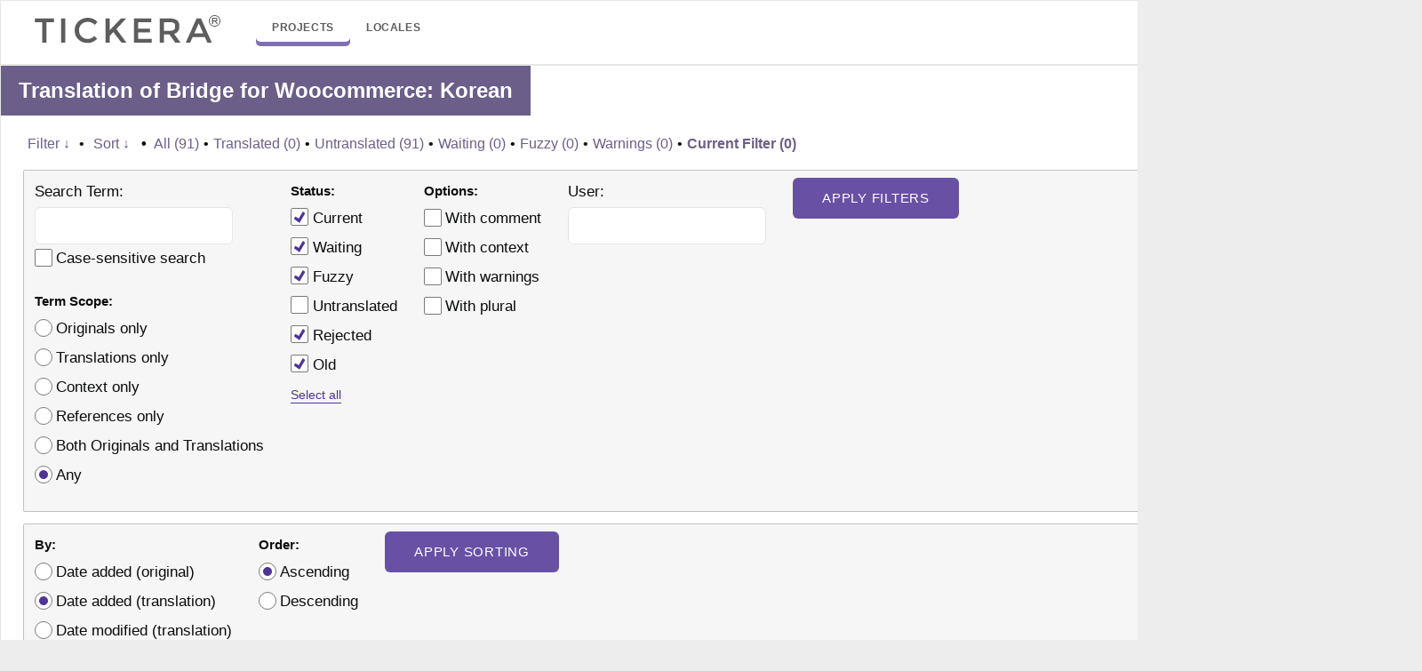

--- FILE ---
content_type: text/html; charset=utf-8
request_url: https://tickera.com/translations/projects/tc/woocommerce-tickera-bridge/ko/default/?filters%5Bstatus%5D=either&filters%5Boriginal_id%5D=4594&sort%5Bby%5D=translation_date_added&sort%5Bhow%5D=asc
body_size: 10446
content:
<!DOCTYPE html><html><head><style>img.lazy{min-height:1px}</style><link
href=https://tickera.com/wp-content/plugins/w3-total-cache/pub/js/lazyload.min.js?x81399 as=script><meta
http-equiv="Content-type" content="text/html; charset=utf-8"><title>Translations &lt; Korean &lt; Bridge for Woocommerce &lt; GlotPress</title><style media=all>/*<![CDATA[*/:root{--gp-color-primary-50:#e9e5f2;--gp-color-primary-100:#c8c0de;--gp-color-primary-200:#a597c9;--gp-color-primary:#826eb4;--gp-color-primary-400:#6851a5;--gp-color-primary-500:#4e3499;--gp-color-primary-600:#463093;--gp-color-primary-700:#39298b;--gp-color-primary-800:#2e2383;--gp-color-primary-900:#181875;--gp-color-secondary-50:#fbfbfb;--gp-color-secondary-100:#f6f6f6;--gp-color-secondary-200:#f1f1f1;--gp-color-secondary-300:#e4e4e4;--gp-color-secondary-400:#c1c1c1;--gp-color-secondary-500:#a3a3a3;--gp-color-secondary-600:#7a7a7a;--gp-color-secondary-700:#656565;--gp-color-secondary:#464646;--gp-color-secondary-900:#252525;--gp-color-black:#0b0c0c;--gp-color-white:#fff;--gp-color-yellow:#ffd566;--gp-color-dark-orange:#C05621;--gp-color-red:#a62626;--gp-color-green:#266430;--gp-color-fg-default:var(--gp-color-black);--gp-color-fg-muted:var(--gp-color-secondary-600);--gp-color-fg-subtle:var(--gp-color-secondary-100);--gp-color-canvas-default:var(--gp-color-white);--gp-color-canvas-inset:var(--gp-color-secondary-50);--gp-color-canvas-subtle:var(--gp-color-secondary-100);--gp-color-neutral-emphasis:var(--gp-color-secondary-500);--gp-color-neutral-muted:rgba( 122, 122, 122, .2 );--gp-color-accent-fg:var(--gp-color-primary-500);--gp-color-accent-emphasis:var(--gp-color-primary-700);--gp-color-success-fg:var(--gp-color-green);--gp-color-success-emphasis:var(--gp-color-green);--gp-color-attention-fg:var(--gp-color-yellow);--gp-color-attention-emphasis:var(--gp-color-yellow);--gp-color-danger-fg:var(--gp-color-red);--gp-color-danger-emphasis:var(--gp-color-red);--gp-color-fg-on-emphasis:var(--gp-color-white);--gp-color-border-default:var(--gp-color-secondary-400);--gp-color-border-muted:var(--gp-color-secondary-300);--gp-color-border-subtle:var(--gp-color-secondary-200);--gp-color-header-text:var(--gp-color-white);--gp-color-header-bg:var(--gp-color-secondary);--gp-color-header-item-hover-border:var(--gp-color-primary-200);--gp-color-header-item-current-border:var(--gp-color-primary);--gp-color-input-border:var(--gp-color-secondary-600);--gp-color-btn-text:var(--gp-color-primary-500);--gp-color-btn-bg:var(--gp-color-secondary-100);--gp-color-btn-border:var(--gp-color-primary-500);--gp-color-btn-hover-text:var(--gp-color-primary-700);--gp-color-btn-hover-bg:var(--gp-color-secondary-200);--gp-color-btn-hover-border:var(--gp-color-primary-700);--gp-color-btn-active-text:var(--gp-color-black);--gp-color-btn-active-bg:var(--gp-color-secondary-200);--gp-color-btn-active-border:var(--gp-color-black);--gp-color-btn-disabled-text:var(--gp-color-secondary-500);--gp-color-btn-disabled-bg:var(--gp-color-secondary-100);--gp-color-btn-disabled-border:var(--gp-color-secondary-300);--gp-color-btn-primary-text:var(--gp-color-white);--gp-color-btn-primary-bg:var(--gp-color-primary-400);--gp-color-btn-primary-border:var(--gp-color-primary-400);--gp-color-btn-primary-hover-text:var(--gp-color-white);--gp-color-btn-primary-hover-bg:var(--gp-color-primary-700);--gp-color-btn-primary-hover-border:var(--gp-color-primary-700);--gp-color-btn-primary-active-text:var(--gp-color-white);--gp-color-btn-primary-active-bg:var(--gp-color-black);--gp-color-btn-primary-active-border:var(--gp-color-black);--gp-color-btn-danger-text:var(--gp-color-red);--gp-color-btn-danger-bg:var(--gp-color-secondary-100);--gp-color-btn-danger-border:var(--gp-color-red);--gp-color-btn-danger-hover-text:var(--gp-color-white);--gp-color-btn-danger-hover-bg:var(--gp-color-red);--gp-color-btn-danger-hover-border:var(--gp-color-red);--gp-color-bubble-inactive-project-text:var(--gp-color-dark-orange);--gp-color-bubble-inactive-project-border:var(--gp-color-dark-orange);--gp-color-status-fuzzy-subtle:#fc6;--gp-color-status-current-subtle:#e9ffd8;--gp-color-status-old-subtle:#fee4f8;--gp-color-status-waiting-subtle:#ffffc2;--gp-color-status-rejected-subtle:#ff8e8e;--gp-color-status-changesrequested-subtle:#87ceeb;--gp-color-tour:var(--gp-color-primary)}*,::after,::before{box-sizing:border-box}body{margin:0;font-family:-apple-system,BlinkMacSystemFont,"Segoe UI",Helvetica,Arial,sans-serif,"Apple Color Emoji","Segoe UI Emoji";color:var(--gp-color-fg-default);background-color:var(--gp-color-canvas-default);font-size:1rem;line-height:1.5}.gp-content button,.gp-content input,.gp-content select,.gp-content
textarea{font:inherit}a{text-decoration:underline;text-decoration-thickness:max(1px,0.063rem);text-underline-offset:0.1em;text-underline-position:under}a:link,a:visited{color:var(--gp-color-accent-fg)}a:focus,a:hover{color:var(--gp-color-accent-fg);text-decoration-thickness:max(2px,0.125rem)}a:focus{outline:0}a:active{color:var(--gp-color-fg-default)}a
img{border:0}h2{font-size:1.5rem;font-weight:600;margin:1rem 0}h3{font-size:1.1rem;font-weight:600;margin:1rem 0}.gp-bar{background:var(--gp-color-header-bg);color:var(--gp-color-header-text)}.gp-bar
h1{float:left;font-size:1em;margin:0}.gp-bar
a{color:var(--gp-color-header-text);text-decoration:none;display:inline-block;padding:1em}.gp-bar
a.current{box-shadow:inset 0 -5px 0 var(--gp-color-header-item-current-border)}.gp-bar a:focus,.gp-bar a:hover{box-shadow:inset 0 -5px 0 var(--gp-color-header-item-hover-border)}.gp-bar #main-navigation{float:left}.gp-bar #side-navigation{float:right}.breadcrumb{background-color:var(--gp-color-canvas-subtle);border-bottom:1px solid var(--gp-color-border-default);margin:0
-1rem 1rem;padding:.5rem 1rem}.breadcrumb
li{display:inline-block}.breadcrumb li:after{color:var(--gp-color-fg-muted);content:'/';padding:0
7px}.breadcrumb li:last-child:after{content:''}.breadcrumb a:not(:hover):not(:focus){text-decoration:none}.gp-heading{display:flex;align-items:center;gap:.2em;margin:0
0 1rem 0}.gp-heading
h2{margin:0}.gp-heading
a{font-size:1.125rem}.gp-heading a:not(:hover):not(:focus){text-decoration:none}.gp-heading div.glossary-links{margin-left:auto}.gp-heading a.glossary-link{font-weight:600}.gp-content{margin:0
1rem}.gp-footer{display:flex;flex-direction:column;padding-top:1rem;border-top:1px solid var(--gp-color-border-default);margin:2rem 1rem 1rem;color:var(--gp-color-fg-muted);font-size:.875rem}.gp-footer-credits{width:100%;display:flex;justify-content:flex-end;gap:.5rem 1rem}.gp-footer-credits
p{margin:0}.gp-footer-credits .gp-footer-copyright{margin-right:auto}[type=button],[type=reset],[type=submit],button{-webkit-appearance:button}.gp-content
.button{-webkit-appearance:none;appearance:none;display:inline-flex;align-items:center;text-decoration:none;padding:5px
16px;font-size:14px;line-height:20px;font-weight:500;color:var(--gp-color-btn-text);border:1px
solid var(--gp-color-btn-border);border-radius:2px;box-shadow:none;background:var(--gp-color-btn-bg);min-height:32px;margin:0;cursor:pointer;outline:0;white-space:nowrap;vertical-align:middle}.gp-content .button:focus,.gp-content .button:hover{background-color:var(--gp-color-btn-hover-bg);color:var(--gp-color-btn-hover-text);border-color:var(--gp-color-btn-hover-border);box-shadow:0 0 0 1px var(--gp-color-btn-hover-border)}.gp-content .button:active{background-color:var(--gp-color-btn-active-bg);border-color:var(--gp-color-btn-active-border);color:var(--gp-color-btn-active-text);box-shadow:0 0 0 1px var(--gp-color-btn-active-border)}.gp-content .button.is-small{padding:3px
12px;font-size:12px;min-height:28px}.gp-content .button.is-primary{background-color:var(--gp-color-btn-primary-bg);border-color:var(--gp-color-btn-primary-border);color:var(--gp-color-btn-primary-text)}.gp-content .button.is-primary:focus,.gp-content .button.is-primary:hover{background-color:var(--gp-color-btn-primary-hover-bg);border-color:var(--gp-color-btn-primary-hover-border);color:var(--gp-color-btn-primary-hover-text);box-shadow:0 0 0 1px var(--gp-color-canvas-default),0 0 0 2px var(--gp-color-btn-primary-hover-border)}.gp-content .button.is-primary:active{background-color:var(--gp-color-btn-primary-active-bg);border-color:var(--gp-color-btn-primary-active-border);color:var(--gp-color-btn-primary-active-text);box-shadow:0 0 0 1px var(--gp-color-canvas-default),0 0 0 2px var(--gp-color-btn-primary-active-border)}.gp-content .button.is-destructive{background-color:var(--gp-color-btn-danger-bg);border-color:var(--gp-color-btn-danger-border);color:var(--gp-color-btn-danger-text)}.gp-content .button.is-destructive:active,.gp-content .button.is-destructive:focus,.gp-content .button.is-destructive:hover{background-color:var(--gp-color-btn-danger-hover-bg);border-color:var(--gp-color-btn-danger-hover-border);color:var(--gp-color-btn-danger-hover-text);box-shadow:0 0 0 1px var(--gp-color-canvas-default),0 0 0 2px var(--gp-color-btn-danger-hover-border)}.gp-content .button:disabled{background-color:var(--gp-color-btn-disabled-bg)!important;border-color:var(--gp-color-btn-disabled-border)!important;color:var(--gp-color-btn-disabled-text)!important;box-shadow:none!important;cursor:default}.gp-content .button.is-link{margin:0;padding:0;box-shadow:none;border:0;border-radius:0;background:0 0;color:var(--gp-color-accent-fg);font-weight:400;text-decoration:underline;text-decoration-thickness:max(1px,0.063rem);text-underline-offset:0.1em;text-underline-position:under}.gp-content .button.is-link:focus,.gp-content .button.is-link:hover{box-shadow:none;border:0;background:0 0;color:var(--gp-color-accent-fg);text-decoration-thickness:max(2px,0.125rem)}.gp-content .button.is-link:active{box-shadow:none;border:0;background:0 0;color:var(--gp-color-fg-default)}.gp-content .button-group{display:flex;flex-direction:row;flex-wrap:wrap;align-items:baseline;column-gap:15px;margin-top:1em;margin-bottom:1em}.gp-content input[type=number],.gp-content input[type=text],.gp-content
textarea{padding:5px
12px;font-size:14px;line-height:20px;font-weight:400;color:var(--gp-color-fg-default);border:1px
solid var(--gp-color-input-border);border-radius:2px;box-shadow:none;background-color:var(--gp-color-canvas-default);outline:0}.gp-content input[type=number]{width:80px;padding-right:0}::-webkit-inner-spin-button,::-webkit-outer-spin-button{height:auto}.gp-content
textarea{width:100%;max-width:40em;padding:8px;font-size:15px;resize:vertical}.gp-content input[type=number]:focus,.gp-content input[type=text]:focus,.gp-content textarea:focus{border-color:var(--gp-color-accent-emphasis);box-shadow:0 0 0 1px var(--gp-color-accent-emphasis)}.gp-content input[type=number]:disabled,.gp-content input[type=text]:disabled,.gp-content textarea:disabled{color:var(--gp-color-fg-muted)!important;border-color:var(--gp-color-border-muted)!important;background-color:var(--gp-color-canvas-subtle)!important;box-shadow:none!important}.gp-content
select{-webkit-appearance:none;appearance:none;padding:5px
24px 5px 12px;font-size:14px;line-height:20px;font-weight:400;color:var(--gp-color-fg-default);border:1px
solid var(--gp-color-input-border);border-radius:2px;box-shadow:none;background:var(--gp-color-canvas-default) url("data:image/svg+xml,%3Csvg viewBox='0 0 24 24' xmlns='http://www.w3.org/2000/svg' width='18' height='18'%3E%3Cpath fill='%230b0c0c' d='M17.5 11.6L12 16l-5.5-4.4.9-1.2L12 14l4.5-3.6 1 1.2z'%3E%3C/path%3E%3C/svg%3E") no-repeat right 0 top 55%;background-size:24px 24px;min-height:32px;max-width:25rem;cursor:pointer;outline:0;vertical-align:middle;text-transform:none}.gp-content select:hover{color:var(--gp-color-accent-fg)}.gp-content select:focus{border-color:var(--gp-color-accent-fg);color:var(--gp-color-accent-fg);box-shadow:0 0 0 1px var(--gp-color-accent-fg)}.gp-content select:active{border-color:var(--gp-color-fg-default);color:var(--gp-color-fg-default);box-shadow:0 0 0 1px var(--gp-color-fg-default)}.gp-content select:disabled{color:var(--gp-color-fg-muted);border-color:var(--gp-color-border-muted);background-color:var(--gp-color-canvas-subtle);background-image:url("data:image/svg+xml,%3Csvg viewBox='0 0 24 24' xmlns='http://www.w3.org/2000/svg' width='18' height='18'%3E%3Cpath fill='%23a3a3a3' d='M17.5 11.6L12 16l-5.5-4.4.9-1.2L12 14l4.5-3.6 1 1.2z'%3E%3C/path%3E%3C/svg%3E");box-shadow:none;cursor:default}.gp-content input[type=checkbox],.gp-content input[type=radio]{-webkit-appearance:none;appearance:none;background:var(--gp-color-canvas-default);border:1px
solid var(--gp-color-input-border);height:1.25rem;width:1.25rem;box-shadow:none;border-radius:2px;margin:-.25em 0 0;padding:0;vertical-align:middle;display:inline-flex;align-items:center;justify-content:center;outline:0}.gp-content input[type=checkbox]:focus,.gp-content input[type=radio]:focus{border-color:var(--gp-color-accent-fg);box-shadow:0 0 0 1px var(--gp-color-accent-fg)}.gp-content input[type=checkbox]::before,.gp-content input[type=radio]::before{content:"";width:.8rem;height:.8rem;transform:scale(0);box-shadow:inset 1rem 1rem var(--gp-color-accent-fg)}.gp-content input[type=checkbox]::before{clip-path:polygon(14% 44%,0 65%,50% 100%,100% 16%,80% 0%,43% 62%)}.gp-content input[type=radio]{border-radius:50%}.gp-content input[type=radio]::before{width:.625rem;height:.625rem;border-radius:50%}.gp-content input[type=checkbox]:checked::before,.gp-content input[type=radio]:checked::before{transform:scale(1)}.gp-content input[type=checkbox]:disabled,.gp-content input[type=radio]:disabled{border-color:var(--gp-color-border-muted);background-color:var(--gp-color-canvas-subtle)}.gp-content input[type=checkbox]:disabled::before,.gp-content input[type=radio]:disabled::before{box-shadow:inset 1em 1em var(--gp-color-fg-muted)}.gp-content
table{text-indent:0;border-color:inherit;border-collapse:collapse;border-spacing:0}table.gp-table{width:100%;margin:1rem 0;border:1px
solid var(--gp-color-border-default)}table.gp-table tfoot th,table.gp-table thead
th{font-weight:600;background-color:var(--gp-color-canvas-subtle);border:1px
solid var(--gp-color-border-default);padding:.5em .75em}table.gp-table tbody td,table.gp-table tbody
th{padding:.5em .75em;border:1px
solid var(--gp-color-border-muted);border-bottom:none}table.gp-table td:first-child,table.gp-table th:first-child{border-left:none}table.gp-table td:last-child,table.gp-table th:last-child{border-right:none}table.gp-table tbody tr:hover{border-left:1px solid var(--gp-color-accent-emphasis);box-shadow:inset 2px 0 0 var(--gp-color-accent-emphasis);background-color:var(--gp-color-canvas-subtle)}table.locales{width:auto}table.locales thead
th{width:33%}table.glossary .gp-column-item,table.glossary .gp-column-part-of-speech,table.glossary .gp-column-translation,table.permissions thead
th{width:20%}table.glossary .gp-column-comments{width:30%}table.glossary .gp-column-modified{width:10%}table.glossary td.date-modified{white-space:nowrap}table.glossary .gp-column-actions,table.permissions .gp-column-actions,table.translations .gp-column-actions{width:10%}table.translations .gp-column-checkbox{width:2.813rem}table.translations .gp-column-priority{width:4%}table.translations td.original ul,table.translations td.translation
ul{margin:0;padding:0;list-style:none}table.translations td.original small,table.translations td.translation
small{font-size:.75rem}table.translations td.original li:not(:last-child),table.translations td.translation li:not(:last-child){padding-bottom:.25em;border-bottom:1px solid var(--gp-color-border-muted)}table.translations
td.checkbox{vertical-align:middle;text-align:center}table.translations
td.priority{text-align:center}table.locale-sub-projects td.percent,table.translation-sets
td.percent{font-weight:600}table.glossary td.actions,table.translations
td.actions{text-align:center}table.translations.translation-sets-rtl .foreign-text{direction:rtl}table.translations td.original,table.translations
td.translation{width:45%;vertical-align:middle}table.translations .no-translations
td.translation{text-align:center;vertical-align:middle}table.translations td.translation
span.missing{color:var(--gp-color-fg-muted);font-style:italic}table.translations td.original .original-text,table.translations td.translation .translation-text{white-space:pre-wrap}table.glossary tr.editor,table.translations
tr.editor{border-left:1px solid var(--gp-color-accent-emphasis);box-shadow:inset 2px 0 0 var(--gp-color-accent-emphasis);background-color:var(--gp-color-canvas-inset)!important;display:none}#legend .status-fuzzy,table.translations tr.preview.status-fuzzy{background-color:var(--gp-color-status-fuzzy-subtle)}#legend .status-current,table.translations tr.preview.status-current{background-color:var(--gp-color-status-current-subtle)}#legend .status-old,table.translations tr.preview.status-old{background-color:var(--gp-color-status-old-subtle)}#legend .status-waiting,table.translations tr.preview.status-waiting{background-color:var(--gp-color-status-waiting-subtle)}#legend .status-rejected,table.translations tr.preview.status-rejected{background-color:var(--gp-color-status-rejected-subtle)}#legend .status-changesrequested,table.translations tr.preview.status-changesrequested{background-color:var(--gp-color-status-changesrequested-subtle)}div#legend div.has-warnings,table.translations tr.preview.has-warnings
td.original{border-left:2px solid var(--gp-color-danger-emphasis)}table.locale-sub-projects tbody tr:hover{border-left:none;box-shadow:none}table.locale-sub-projects tbody tr:hover .set-name{border-left:1px solid var(--gp-color-accent-emphasis);box-shadow:inset 2px 0 0 var(--gp-color-accent-emphasis)}.locale-sub-projects .stats,.translation-sets
.stats{text-align:center}table.locale-sub-projects .stats a,table.translation-sets .stats
a{color:var(--gp-color-fg-default);font-weight:600;display:block}table.locale-sub-projects .stats a:not(:hover):not(:focus),table.translation-sets .stats a:not(:hover):not(:focus){text-decoration:none}table.locale-sub-projects tbody
th{font-weight:600}table.locale-sub-projects tbody th
.stats{font-weight:400;text-align:left}table.locale-sub-projects .sub-project{background-color:var(--gp-color-canvas-default);text-align:left;vertical-align:top}table.locale-sub-projects .set-name{text-align:left}table.locale-sub-projects thead th:nth-child(-n+2){width:20%;text-align:left}table.locale-sub-projects thead th:nth-child(n+3){width:15%}table.permissions thead th:not(:last-child){text-align:left}table.permissions
.user{font-weight:600}table.locales thead th:not(.tablesorter-header),table.translation-sets thead th:not(.tablesorter-header){padding-right:1.1em}.tablesorter-glotpress .tablesorter-header:not(.sorter-false){cursor:pointer;padding-right:1.5em}.tablesorter-glotpress .tablesorter-header .tablesorter-header-inner{display:inline-flex;align-items:center;justify-content:center;white-space:nowrap}.tablesorter-glotpress .tablesorter-header:not(.sorter-false) .tablesorter-header-inner{margin-right:-1.5em}.tablesorter-glotpress .tablesorter-headerUnSorted:not(:hover):not(:focus) .tablesorter-header-inner:after{visibility:hidden}.tablesorter-glotpress .tablesorter-header:not(.sorter-false) .tablesorter-header-inner:after{content:"";width:1em;height:1em;margin-left:.1em;background:transparent url("data:image/svg+xml,%3Csvg viewBox='0 0 24 24' xmlns='http://www.w3.org/2000/svg' width='24' height='24'%3E%3Cpath fill='%237a7a7a' d='M17.5 11.6L12 16l-5.5-4.4.9-1.2L12 14l4.5-3.6 1 1.2z'%3E%3C/path%3E%3C/svg%3E") center no-repeat}.tablesorter-glotpress .tablesorter-headerAsc .tablesorter-header-inner:after{transform:rotate(180deg);transform-origin:center 9px}.tablesorter-glotpress .tablesorter-header:focus{outline:0;box-shadow:inset 0 0 0 2px var(--gp-color-accent-emphasis)}.clear{clear:both}.half{float:left;width:50%}span.context{display:inline-block;background-color:var(--gp-color-neutral-muted);color:var(--gp-color-fg-default);font-size:.75rem;font-weight:500;padding:0
.375rem;border-radius:2px}span.morethan90{background-color:green;color:#fff}.editor .original,.editor .translation,span.context,table.translations td.original,table.translations
td.translation{word-break:normal;word-wrap:break-word;overflow-wrap:break-word}.locale-project+.locale-project{margin-top:2rem}.editor
.original{font-weight:500;white-space:pre-wrap;max-width:50em}.editor
.original_raw{display:none}.editor
.translation{white-space:pre-wrap;margin:0
0 1rem 0;font-size:.875rem;font-style:italic}.editor
.strings{float:left;min-width:60%}.editor .strings .textareas .counts,.editor .strings .textareas
textarea{width:95%;max-width:40rem}.editor .textareas
.counts{text-align:end;font-size:.875rem;color:var(--gp-color-fg-muted)}.editor .strings p.plural-numbers{margin-bottom:0;color:#555;font-size:.75em}.editor .strings p.plural-numbers
span.numbers{font-weight:700}.editor .entry-actions{margin-top:.4em;margin-bottom:2em;column-gap:8px}.editor .actions,.editor
.textareas{clear:both}.editor .textareas
textarea{width:45em;min-height:8em}.editor
.meta{float:left;width:35%;margin-left:2em}.editor .meta
dl{margin:.1em 1em}.editor .meta dd,.editor .meta
dt{display:inline;margin:0}.editor .meta
dt{margin-right:.5em}.editor .meta
dt{margin-right:.5em}.editor .meta
dd{color:#444;font-weight:700}.gp-js-message{position:fixed;top:0;padding:1em;display:none;z-index:1001}.gp-js-error .gp-js-message-dismiss,.gp-js-error .gp-js-message-dismiss:focus,.gp-js-error .gp-js-message-dismiss:hover{color:inherit!important}.error,.gp-js-error{color:var(--gp-color-fg-on-emphasis);background-color:var(--gp-color-danger-emphasis)}.gp-js-notice,.notice{color:var(--gp-color-fg-default);background-color:var(--gp-color-attention-emphasis)}.gp-js-success{color:var(--gp-color-fg-on-emphasis);background-color:var(--gp-color-success-emphasis)}.error,.notice{clear:both;padding:.5rem;margin:1rem 0}a.button.action.edit{margin:0
0 0 .2rem}span.bubble.inactive{color:var(--gp-color-bubble-inactive-project-text);padding:.2em .5em;border:1px
solid var(--gp-color-bubble-inactive-project-text);border-radius:1em;text-decoration:none;text-align:center;text-shadow:none;margin-left:.2rem;font-weight:500;font-size:80%}.project-inactive
span.bubble.inactive{vertical-align:middle}span.locale-entry.bubble{background-color:#555;color:#ddd;font-weight:700;margin-right:.5em}dt a.edit,ul
a.edit{background-color:#777}ul
a.delete{background-color:#ff4f50}.paging{display:flex;gap:.25rem}.paging a,.paging
span{font-size:.875rem;display:block;min-width:2rem;height:2rem;line-height:2rem;border:1px
solid var(--gp-color-border-default);text-align:center;padding:0
.4rem;text-decoration:none;border-radius:2px}.paging a:focus,.paging a:hover{border-color:var(--gp-color-accent-emphasis);box-shadow:0 0 0 1px var(--gp-color-accent-emphasis)}.paging .current,.paging
.dots{border-color:transparent}.paging
.current{font-weight:600}.paging
.disabled{color:var(--gp-color-fg-muted);border-color:var(--gp-color-border-muted)}.gp-table-actions{display:flex;align-items:center;justify-content:space-between;flex-wrap:wrap;gap:1rem}.gp-table-actions
.paging{margin-left:auto}.gp-table-actions+.gp-table{margin-top:.5rem}.gp-table+.gp-table-actions{margin-top:-.5rem}.bulk-actions
select{width:130px}.bulk-actions
div{display:flex;align-items:center;column-gap:.4rem}.filter-toolbar{margin-bottom:.8rem}.filter-current,.filter-title{font-weight:600}form.filters-toolbar>div{line-height:2em}form.filters-toolbar
ul{list-style-type:none}form.filters-toolbar a.revealing:not(:hover):not(:focus){text-decoration:none}form.filters-toolbar .separator,form.filters-toolbar
a.revealing{margin-bottom:0}form.filters-toolbar
.separator{margin:0
.25em}form.filters-toolbar
strong.separator{margin:0
.5em}form.filters-toolbar
a.revealing.open{text-decoration:underline!important;text-decoration-thickness:max(3px,0.188rem)!important;text-decoration-skip-ink:none!important}.filters-expanded{font-size:.938rem;padding:.5rem .75rem;margin-top:.8rem;background-color:var(--gp-color-canvas-subtle);border:1px
solid var(--gp-color-border-default);border-radius:2px}.filters-expanded-section{float:left;margin:0
2em 1em 0}.filters-expanded-section
fieldset{padding:0;margin:0;border:0}.filters-expanded-section fieldset
legend{padding:0}.filters-expanded-section fieldset+fieldset{margin-top:1rem}.filters-expanded-actions{clear:both}.hidden,.js .hide-if-js,.no-js .hide-if-no-js{display:none}.clearfix:after{content:".";display:block;height:0;clear:both;visibility:hidden}.personal-options #source-url-template{width:20em}.invisibles{color:#888;padding:0;margin-left:2px}.invisible-spaces,.notranslate.placeholder{background-color:var(--gp-color-neutral-muted);display:inline-block;line-height:1em;padding:.125em;border-radius:.125em;border:1px
solid var(--gp-color-border-default)}.notranslate.placeholder{font-family:monospace}.ternary{font-size:.8em}.warning{background-color:var(--gp-color-canvas-default);color:var(--gp-color-danger-fg);border:1px
solid currentcolor;margin:1em
0;padding:.5em}.warning:after{clear:both;content:"";display:block}.warning a.discard-warning{float:right;color:inherit;margin-left:.5em}.glossary-description,.project-description{max-width:60em;margin-left:1em;padding-left:1em;border-left:3px solid #aaa;margin-top:-.75em}span.added{color:green}span.removed{color:red}#legend{font-size:.875rem}#legend
div{margin-right:.5em;float:left;line-height:1.5em}#legend
.box{border:1px
solid var(--gp-color-border-default);width:1.5em;height:1.5em;padding:0}.actionlist{display:flex;align-items:center;flex-wrap:wrap;gap:.4em}.gp-content
.text{width:45em;margin-left:6em}a.project-actions{font-weight:700;text-decoration:none}.project-actions
ul{margin-top:0}.with-sub-projects{margin-left:24em}#sub-projects{float:left;margin-right:4em;margin-left:-24em}#projects dd,#sub-projects
dd{font-size:.75em;line-height:1.3em;color:#555;margin:0;padding:.2rem 0 .4rem 0}#projects dl,#sub-projects
dl{margin-left:.5em}#projects dt,#sub-projects
dt{margin-top:.5em}#projects a,#sub-projects
a{font-weight:700}#projects a.action,#sub-projects
a.action{font-weight:400}.with-sub-projects #translation-sets{float:right;width:100%}table.form-table
th{text-align:left;vertical-align:text-top}table.form-table td,table.form-table
th{padding:10px
0 0 0}.glossary-word{display:inline-block;text-decoration:underline;text-decoration-style:dashed;text-decoration-thickness:max(1px,0.063rem);text-underline-offset:0.1em;text-underline-position:under;cursor:help}.screen-reader-text,.ui-helper-hidden-accessible{border:0;clip:rect(1px,1px,1px,1px);-webkit-clip-path:inset(50%);clip-path:inset(50%);height:1px;margin:-1px;overflow:hidden;padding:0;position:absolute;width:1px;word-wrap:normal!important}.ui-tooltip{background-color:#eee;margin:2px;padding:6px;text-align:left;max-width:250px;border-radius:10px}.ui-tooltip
ul{list-style-type:none;margin:2px;padding-left:10px}.ui-tooltip ul
li{padding:0;margin:0}.ui-tooltip
.pos{display:inline-block;font-style:italic;padding-right:10px}.ui-tooltip
.translation{font-weight:700}.ui-tooltip
.comment{display:block;font-size:small}.ui-tooltip:after{display:block;content:"";border-color:#eee transparent;border-style:solid;border-width:0 10px 10px;width:0;position:absolute;top:-8px;left:1em}#profile{overflow:hidden}.user-card{margin-bottom:5px;overflow:hidden}.user-card .user-avatar{float:left;margin:0
12px 0 0;width:100px;height:100px}.user-card dl.user-info
dt{font-size:12px;color:#888;margin:5px
6px 0 0;font-weight:700}.recent-projects{float:left;width:47%}.recent-projects
li{padding:8px}.recent-projects
p{margin:0;padding:0}.recent-projects
.ago{color:#888;font-size:13px;font-style:italic;margin:0;padding:0}.validates-projects{margin-left:50%}.validates-projects
p{margin:0;padding:0}.validates-projects
li{padding:8px}#add-entry
input{width:200px;padding:5px}@media (max-width:1150px){.gp-table-actions.bottom .bulk-actions{order:1}.gp-table-actions.bottom
.paging{order:2}#legend{flex-basis:100%;order:3}}@media (max-width:799px){#projects,#sub-projects{float:none;width:auto;margin:0}.with-sub-projects{margin:0}.with-sub-projects #translation-sets{float:none}.gp-table-actions.top .bulk-actions{display:none}.gp-table-actions.bottom
.paging{margin-right:auto}.gp-table-actions.bottom{flex-direction:column;align-items:flex-start}.gp-footer-credits{flex-direction:column}}.pulse{border-radius:50%;position:relative;cursor:pointer;top:-2em;left:-.4em;width:12px;height:12px;margin:-6px}.pulse-wrapper{border:2px
dashed transparent;padding:.4em;border-radius:3px;margin-left:calc(-.4em - 2px);margin-top:calc(-.4em - 2px);margin-bottom:calc(-.4em - 2px)}.webui-popover .webui-popover-content{font-size:.9em;color:#fff}.pulse-border{border:2px
dashed var(--gp-color-tour)}a.tour-button{text-decoration:none;border-radius:3px;font-weight:700;padding:3px
10px;border:rgba(255,255,255,.5) thin solid;color:#fff}a.tour-button:hover{border:#fff thin solid;background:rgba(255,255,255,.25)}a.previous-tour-item{margin-right:.5em}a.tour-button.button-primary{background:#fff;color:#2f99ee;color:var(--gp-color-tour);border:#fff thin solid}a.tour-button.button-primary:hover{background:rgba(255,255,255,.75)}.popover-nav-btns{margin-top:11px}.webui-popover.in{background:var(--gp-color-tour)}.webui-popover .webui-popover-title{border-radius:4px 4px 0 0;background:#fff;font-weight:700;color:var(--gp-color-tour)}.webui-popover
a{color:#fff}*{box-sizing:border-box}body{background-color:#ededed}.gp-bar,.gp-content,.gp-footer{width:1600px;margin:0
auto;background-color:#fff;border:1px
solid #e7e7e7;position:relative}.gp-content
.breadcrumb{display:none}.gp-content
li{margin:0
0 8px 0}.gp-content
h2{margin-top:0;background-color:#6b5f89;color:#fff;padding:10px
20px}.gp-content input[type="text"],
.gp-content input[type="number"]{padding:10px
15px;font-size:1.05em;border-radius:6px;-moz-border-radius:6px;-webkit-border-radius:6px;border:1px
solid #e6e6e6}.gp-content table.form-table th,
.gp-content table.form-table
td{vertical-align:middle}.gp-content
select{font-size:1.05em;height:37px;display:inline-block;border-radius:6px;-moz-border-radius:6px;-webkit-border-radius:6px;border:1px
solid #e6e6e6}#upper-filters-toolbar{padding:0
25px}.paging{margin:0
25px 0 0}.actionlist{margin-left:20px;padding:7px
0 10px 0}.original:hover{cursor:pointer}.paging a, .paging
span{border:none;width:35px;height:35px;padding:6px
0 0 0}table.translations
tr.editor{background-color:#fff}.editor
h3{background-color:#6b5f89;color:#fff}.editor
.strings{padding:0
0 0 20px;float:left;width:60%}.editor
.meta{width:40%;margin:0;padding-left:20px}.editor .actions
button{-webkit-appearance:none;-moz-appearance:none;appearance:none;background:#ffdf3b;border:none;border-radius:6px;-webkit-border-radius:6px;-moz-border-radius:6px;padding:13px
23px;font-family:aktiv-grotesk,Arial,serif;color:#3c3c3c;font-size:1em !important;letter-spacing:0.05em;cursor:pointer;text-transform:uppercase}.gp-content .editor
ul{list-style-type:circle}.editor
.actions{margin:20px
20px 20px 20px}.actions
.close{font-weight:bold}.paging
span.current{width:30px;background-color:#ffdf3b}.strings .textareas
textarea{width:100%}.paging a:link{background-color:#6b5f89;color:#fff}form.filters-toolbar>div{display:flex;margin-bottom:10px}#bulk-actions-toolbar{margin:-5px 0 0 0;padding:0
0 0 20px}#bulk-action{margin:0
10px 0 0}#legend
strong{margin:0}.gp-content input[type="submit"]{-webkit-appearance:none;-moz-appearance:none;appearance:none;background:#ffdf3b;border:none;border-radius:6px;-webkit-border-radius:6px;-moz-border-radius:6px;padding:13px
33px;color:#3c3c3c;font-size:1em !important;letter-spacing:0.05em;cursor:pointer;text-transform:uppercase}.gp-content
textarea{padding:10px
15px;font-size:1.05em;border-radius:6px;-moz-border-radius:6px;-webkit-border-radius:6px;border:1px
solid #e6e6e6}.or-cancel
a{font-weight:bold}.gp-content
ul{list-style-type:none;padding-left:20px}.gp-content ul li
a{color:#6b5f89;text-decoration:none}.gp-content ul li
a.edit{color:#fff;background-color:#6b5f89;padding:4px
6px}.gp-content h2
a.edit{color:#fff;font-weight:lighter}.actionlist a, .actionlist a:link, .actionlist a:visited{color:#6b5f89;text-decoration:none}.gp-bar{background-color:#fff;-webkit-box-shadow:0px 3px 41px -21px rgba(0,0,0,0.75);-moz-box-shadow:0px 3px 41px -21px rgba(0,0,0,0.75);box-shadow:0px 3px 41px -21px rgba(0,0,0,0.75);padding:0
20px}.gp-bar
nav{display:inline-block;margin:9px
0 0 20px}.gp-bar nav
a{color:#fff;font-size:0.77em;text-transform:uppercase;transition:color 0.3s linear;-webkit-transition:color 0.3s linear;-moz-transition:color 0.3s linear;font-family:aktiv-grotesk,Arial,serif;font-weight:700;letter-spacing:0.05em;color:#5d5d5d;font-weight:bold;border-radius:5px;-webkit-border-radius:5px;-moz-border-radius:5px;padding:12px
18px}.gp-bar nav a:hover{background-color:#ffdf3b;color:#555}.tablesorter-glotpress thead .headerSortUp,
.tablesorter-glotpress thead .tablesorter-headerSortUp,
.tablesorter-glotpress thead .tablesorter-headerAsc{background-color:#6b5f89}.tablesorter-glotpress .header,
.tablesorter-glotpress .tablesorter-header{background-color:#8275a0}.locales-filter{margin:0
0 15px 30px}#legend{padding:0
20px}#translation-sets
h3{margin:0;padding:10px
0 10px 20px;background-color:#fbfbfb}.tablesorter-glotpress tr.even
td{background-color:#fbfbfb}h3#validators{margin:0;padding:15px
20px;background-color:#fcfcfc}.gp-content
strong{margin:10px
0 0 20px;display:inline-block}.tablesorter-glotpress tr.odd
td{background-color:#fdfdfd}.tablesorter-glotpress{margin-top:0;width:100%}.secondary
h3{background-color:#fcfcfc;padding:15px
5px}.gp-content
p{padding:0
0 0 20px}.gp-content form
p{padding:0}form.filters-toolbar a.revealing,
form.filters-toolbar
.separator{padding:0;margin:0
5px}.tablesorter a, a:link,
.tablesorter a a:visited{text-decoration:none;color:#6b5f89}table.translations td,
table.translations th,
table.translation-sets td,
table.translation-sets th,
table.locales td,
table.locales th,
table.permissions td,
table.permissions th,
table.glossary th,
table.glossary td,
table.locale-sub-projects th,
table.locale-sub-projects
td{padding: .5em .9em}.gp-content
form{padding:0
20px 30px 20px}.gp-content form
dd{margin:0
0 10px 0}.gp-content
label{font-family:aktiv-grotesk,Arial,sans-serif;margin:0
0 3px 0;font-weight:200;display:inline-block;font-size:1.1em}.filters-toolbar{padding:0
20px}table.translations thead th,
table.translations tfoot th,
table.translation-sets thead th,
table.glossary thead th,
table.locale-sub-projects thead th,
table.permissions thead th,
table.locales thead
th{background-color:#8275a0}p.actionlist.secondary
a{background-color:#ffdf3b;color:#3c3c3c;height:35px;padding:8px
15px 0 15px;display:inline-block;border:none;border-radius:6px;-webkit-border-radius:6px;-moz-border-radius:6px;font-weight:bold}p.actionlist.secondary a:hover{background-color:#6b5f89;color:#fff}/*]]>*/</style> <script src="https://tickera.com/wp-includes/js/jquery/jquery.min.js?x81399&amp;ver=3.7.1" id=jquery-core-js></script> <script src="https://tickera.com/wp-includes/js/dist/hooks.min.js?x81399&amp;ver=4d63a3d491d11ffd8ac6" id=wp-hooks-js></script> <script src="https://tickera.com/wp-includes/js/dist/i18n.min.js?x81399&amp;ver=5e580eb46a90c2b997e6" id=wp-i18n-js></script> <script id=wp-i18n-js-after>wp.i18n.setLocaleData({'text direction\u0004ltr':['ltr']});</script> <script src="https://tickera.com/wp-content/plugins/glotpress/assets/js/common.min.js?x81399&amp;ver=1749718670" id=gp-common-js></script> <script src="https://tickera.com/wp-includes/js/jquery/ui/core.min.js?x81399&amp;ver=1.13.3" id=jquery-ui-core-js></script> <script src="https://tickera.com/wp-includes/js/jquery/ui/tooltip.min.js?x81399&amp;ver=1.13.3" id=jquery-ui-tooltip-js></script> <script src="https://tickera.com/wp-includes/js/dist/wordcount.min.js?x81399&amp;ver=55d8c2bf3dc99e7ea5ec" id=wp-wordcount-js></script> <script id=gp-editor-js-extra>var $gp_editor_options={"can_approve":"","can_write":"","url":"\/translations\/projects\/tc\/woocommerce-tickera-bridge\/ko\/default\/","discard_warning_url":"\/translations\/projects\/tc\/woocommerce-tickera-bridge\/ko\/default\/-discard-warning\/","set_priority_url":"\/translations\/originals\/%original-id%\/set_priority\/","set_status_url":"\/translations\/projects\/tc\/woocommerce-tickera-bridge\/ko\/default\/-set-status\/","word_count_type":"words"};</script> <script src="https://tickera.com/wp-content/plugins/glotpress/assets/js/editor.min.js?x81399&amp;ver=1749718670" id=gp-editor-js></script> <script id=gp-translations-page-js-extra>var $gp_translations_options={"sort":"Sort","filter":"Filter"};</script> <script src="https://tickera.com/wp-content/plugins/glotpress/assets/js/translations-page.min.js?x81399&amp;ver=1749718670" id=gp-translations-page-js></script> </head><body
class="wp-theme-tickera no-js"> <script>document.body.className=document.body.className.replace('no-js','js');</script> <header
class="gp-bar clearfix"><h1>
<a
href=/translations/ rel=home>
<img
class=lazy src="data:image/svg+xml,%3Csvg%20xmlns='http://www.w3.org/2000/svg'%20viewBox='0%200%201%201'%3E%3C/svg%3E" data-src=https://tickera.com/wp-content/themes/tickera/images/logo-dark.png?x81399>		</a></h1><nav
id=main-navigation role=navigation>
<a
class=current href=/translations/projects/ >Projects</a><a
class href=/translations/languages/ >Locales</a></nav><nav
id=side-navigation>
<a
class href="https://tickera.com/wp-login.php?redirect_to=https%3A%2F%2Ftickera.com%2Ftranslations%2Fprojects%2Ftc%2Fwoocommerce-tickera-bridge%2Fko%2Fdefault%2F%3Ffilters%255Bstatus%255D%3Deither%26filters%255Boriginal_id%255D%3D4594%26sort%255Bby%255D%3Dtranslation_date_added%26sort%255Bhow%255D%3Dasc">Log in</a></nav></header><div
class=gp-content><ul
class=breadcrumb><li><a
href=/translations/projects/ >Projects</a></li><li><a
href=/translations/projects/tc/ >Tickera</a></li><li><a
href=/translations/projects/tc/woocommerce-tickera-bridge/ >Bridge for Woocommerce</a></li><li>Korean</li></ul><div
id=gp-js-message class=gp-js-message></div><div
class=gp-heading><h2>
Translation of Bridge for Woocommerce: Korean</h2><div
class=glossary-links></div></div><div
class=filter-toolbar><form
id=upper-filters-toolbar class=filters-toolbar action method=get accept-charset=utf-8><div>
<a
href=# class="revealing filter">Filter &darr;</a> <span
class=separator>&bull;</span>
<a
href=# class="revealing sort">Sort &darr;</a> <strong
class=separator>&bull;</strong>
<a
href=/translations/projects/tc/woocommerce-tickera-bridge/ko/default/ >All&nbsp;(91)</a> <span
class=separator>&bull;</span> <a
href="/translations/projects/tc/woocommerce-tickera-bridge/ko/default/?filters%5Bstatus%5D=current">Translated&nbsp;(0)</a> <span
class=separator>&bull;</span> <a
href="/translations/projects/tc/woocommerce-tickera-bridge/ko/default/?filters%5Bstatus%5D=untranslated">Untranslated&nbsp;(91)</a> <span
class=separator>&bull;</span> <a
href="/translations/projects/tc/woocommerce-tickera-bridge/ko/default/?filters%5Bstatus%5D=waiting">Waiting&nbsp;(0)</a> <span
class=separator>&bull;</span> <a
href="/translations/projects/tc/woocommerce-tickera-bridge/ko/default/?filters%5Bstatus%5D=fuzzy">Fuzzy&nbsp;(0)</a> <span
class=separator>&bull;</span> <a
href="/translations/projects/tc/woocommerce-tickera-bridge/ko/default/?filters%5Bwarnings%5D=yes">Warnings&nbsp;(0)</a> <span
class=separator>&bull;</span> <a
href="/translations/projects/tc/woocommerce-tickera-bridge/ko/default/?filters%5Bstatus%5D=either&#038;filters%5Boriginal_id%5D=4594&#038;sort%5Bby%5D=translation_date_added&#038;sort%5Bhow%5D=asc" class=filter-current>Current&nbsp;Filter&nbsp;(0)</a></div><div
class="filters-expanded filters hidden"><div
class=filters-expanded-section><fieldset><legend
class=screen-reader-text>Search:</legend>
<label
for=filters[term] class=filter-title>Search Term:</label><br>
<input
type=text value name=filters[term] id=filters[term]><br>
<input
type=checkbox name=filters[case_sensitive] value=yes id=filters[case_sensitive][yes]>&nbsp;<label
for=filters[case_sensitive][yes]>Case-sensitive search</label></fieldset><fieldset><legend
class=filter-title>Term Scope:</legend>
<input
type=radio id=filters[term_scope][scope_originals] name=filters[term_scope] value=scope_originals>&nbsp;<label
for=filters[term_scope][scope_originals]>Originals only</label><br>
<input
type=radio id=filters[term_scope][scope_translations] name=filters[term_scope] value=scope_translations>&nbsp;<label
for=filters[term_scope][scope_translations]>Translations only</label><br>
<input
type=radio id=filters[term_scope][scope_context] name=filters[term_scope] value=scope_context>&nbsp;<label
for=filters[term_scope][scope_context]>Context only</label><br>
<input
type=radio id=filters[term_scope][scope_references] name=filters[term_scope] value=scope_references>&nbsp;<label
for=filters[term_scope][scope_references]>References only</label><br>
<input
type=radio id=filters[term_scope][scope_both] name=filters[term_scope] value=scope_both>&nbsp;<label
for=filters[term_scope][scope_both]>Both Originals and Translations</label><br>
<input
type=radio id=filters[term_scope][scope_any] name=filters[term_scope] value=scope_any checked=checked>&nbsp;<label
for=filters[term_scope][scope_any]>Any</label><br></fieldset></div><div
class=filters-expanded-section><fieldset
id=filter-status-fields><legend
class=filter-title>Status:</legend>
<label
for=filters[status][current]>
<input
type=checkbox value=current id=filters[status][current] checked=checked>
Current	</label><br>
<label
for=filters[status][waiting]>
<input
type=checkbox value=waiting id=filters[status][waiting] checked=checked>
Waiting	</label><br>
<label
for=filters[status][fuzzy]>
<input
type=checkbox value=fuzzy id=filters[status][fuzzy] checked=checked>
Fuzzy	</label><br>
<label
for=filters[status][untranslated]>
<input
type=checkbox value=untranslated id=filters[status][untranslated]>
Untranslated	</label><br>
<label
for=filters[status][rejected]>
<input
type=checkbox value=rejected id=filters[status][rejected] checked=checked>
Rejected	</label><br>
<label
for=filters[status][old]>
<input
type=checkbox value=old id=filters[status][old] checked=checked>
Old	</label><br>
<button
type=button id=filter-status-select-all class="button is-link">Select all</button>
<input
type=hidden id=filter-status-selected name=filters[status] value=either></fieldset></div><div
class=filters-expanded-section><fieldset><legend
class=filter-title>Options:</legend>
<input
type=checkbox name=filters[with_comment] value=yes id=filters[with_comment][yes]>&nbsp;<label
for=filters[with_comment][yes]>With comment</label><br>
<input
type=checkbox name=filters[with_context] value=yes id=filters[with_context][yes]>&nbsp;<label
for=filters[with_context][yes]>With context</label><br>
<input
type=checkbox name=filters[warnings] value=yes id=filters[warnings][yes]>&nbsp;<label
for=filters[warnings][yes]>With warnings</label><br>
<input
type=checkbox name=filters[with_plural] value=yes id=filters[with_plural][yes]>&nbsp;<label
for=filters[with_plural][yes]>With plural</label></fieldset></div><div
class=filters-expanded-section>
<label
for=filters[user_login] class=filter-title>User:</label><br>
<input
type=text value name=filters[user_login] id=filters[user_login]><br></div><div
class=filters-expanded-actions>
<input
type=submit class="button is-primary" value="Apply Filters" name=filter></div></div><div
class="filters-expanded sort hidden"><div
class=filters-expanded-section><fieldset><legend
class=filter-title>By:</legend>
<input
type=radio id=sort[by][original_date_added] name=sort[by] value=original_date_added>&nbsp;<label
for=sort[by][original_date_added]>Date added (original)</label><br>
<input
type=radio id=sort[by][translation_date_added] name=sort[by] value=translation_date_added checked=checked>&nbsp;<label
for=sort[by][translation_date_added]>Date added (translation)</label><br>
<input
type=radio id=sort[by][translation_date_modified] name=sort[by] value=translation_date_modified>&nbsp;<label
for=sort[by][translation_date_modified]>Date modified (translation)</label><br>
<input
type=radio id=sort[by][original] name=sort[by] value=original>&nbsp;<label
for=sort[by][original]>Original string</label><br>
<input
type=radio id=sort[by][translation] name=sort[by] value=translation>&nbsp;<label
for=sort[by][translation]>Translation</label><br>
<input
type=radio id=sort[by][priority] name=sort[by] value=priority>&nbsp;<label
for=sort[by][priority]>Priority</label><br>
<input
type=radio id=sort[by][references] name=sort[by] value=references>&nbsp;<label
for=sort[by][references]>Filename in source</label><br>
<input
type=radio id=sort[by][length] name=sort[by] value=length>&nbsp;<label
for=sort[by][length]>Original length</label><br>
<input
type=radio id=sort[by][random] name=sort[by] value=random>&nbsp;<label
for=sort[by][random]>Random</label><br></fieldset></div><div
class=filters-expanded-section><fieldset><legend
class=filter-title>Order:</legend>
<input
type=radio id=sort[how][asc] name=sort[how] value=asc checked=checked>&nbsp;<label
for=sort[how][asc]>Ascending</label><br>
<input
type=radio id=sort[how][desc] name=sort[how] value=desc>&nbsp;<label
for=sort[how][desc]>Descending</label><br></fieldset></div><div
class=filters-expanded-actions>
<input
type=submit class="button is-primary" value="Apply Sorting" name=sorts></div></div></form></div><div
class="gp-table-actions top"></div><table
id=translations class="gp-table translations "><thead><tr><th
class=gp-column-priority>Prio</th><th
class=gp-column-original>Original string</th><th
class=gp-column-translation>Translation</th><th
class=gp-column-actions>&mdash;</th></tr></thead><tr><td
colspan=4>No translations were found!</td></tr></table><div
class="gp-table-actions bottom"><div
id=legend><div><strong>Legend:</strong></div><div
class="box status-current"></div><div>
Current</div><div
class="box status-waiting"></div><div>
Waiting</div><div
class="box status-rejected"></div><div>
Rejected</div><div
class="box status-fuzzy"></div><div>
Fuzzy</div><div
class="box status-old"></div><div>
Old</div><div
class="box has-warnings"></div><div>With warnings</div></div></div><p
class=actionlist>
<a
href=/translations/projects/tc/woocommerce-tickera-bridge/ko/default/export-translations/ id=export filters="/translations/projects/tc/woocommerce-tickera-bridge/ko/default/export-translations/?filters%5Bstatus%5D=either&amp;filters%5Boriginal_id%5D=4594">Export</a> <select
name=what-to-export id=what-to-export ><option
value=all selected=selected>all current</option><option
value=filtered>only matching the filter</option>
</select>
as <select
name=export-format id=export-format ><option
value=android>Android XML (.xml)</option><option
value=po selected=selected>Portable Object Message Catalog (.po/.pot)</option><option
value=mo>Machine Object Message Catalog (.mo)</option><option
value=resx>.NET Resource (.resx)</option><option
value=strings>Mac OS X / iOS Strings File (.strings)</option><option
value=properties>Java Properties File (.properties)</option><option
value=json>JSON (.json)</option><option
value=jed1x>Jed 1.x (.json)</option><option
value=ngx>NGX-Translate (.json)</option><option
value=php>PHP (.l10n.php)</option>
</select></p></div><footer
id=gp-footer class=gp-footer><div
class=gp-footer-credits><p
class=gp-footer-copyright>&copy;
2026	<a
href=https://tickera.com/ >Tickera</a></p><p
class=gp-powered-by>
Proudly powered by <a
rel=nofollow href=https://glotpress.blog/ >GlotPress</a></p></div></footer> <script>window.w3tc_lazyload=1,window.lazyLoadOptions={elements_selector:".lazy",callback_loaded:function(t){var e;try{e=new CustomEvent("w3tc_lazyload_loaded",{detail:{e:t}})}catch(a){(e=document.createEvent("CustomEvent")).initCustomEvent("w3tc_lazyload_loaded",!1,!1,{e:t})}window.dispatchEvent(e)}}</script><script async src=https://tickera.com/wp-content/plugins/w3-total-cache/pub/js/lazyload.min.js?x81399></script></body></html>